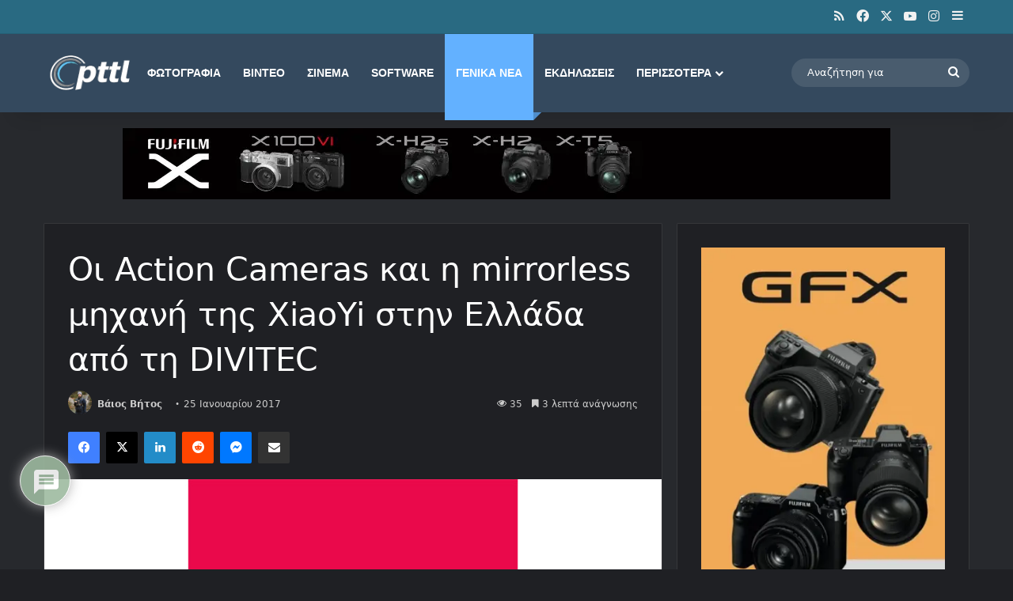

--- FILE ---
content_type: text/html; charset=utf-8
request_url: https://www.google.com/recaptcha/api2/aframe
body_size: 270
content:
<!DOCTYPE HTML><html><head><meta http-equiv="content-type" content="text/html; charset=UTF-8"></head><body><script nonce="yymRAfJZwJ5-U4BKcM8XNQ">/** Anti-fraud and anti-abuse applications only. See google.com/recaptcha */ try{var clients={'sodar':'https://pagead2.googlesyndication.com/pagead/sodar?'};window.addEventListener("message",function(a){try{if(a.source===window.parent){var b=JSON.parse(a.data);var c=clients[b['id']];if(c){var d=document.createElement('img');d.src=c+b['params']+'&rc='+(localStorage.getItem("rc::a")?sessionStorage.getItem("rc::b"):"");window.document.body.appendChild(d);sessionStorage.setItem("rc::e",parseInt(sessionStorage.getItem("rc::e")||0)+1);localStorage.setItem("rc::h",'1769750050120');}}}catch(b){}});window.parent.postMessage("_grecaptcha_ready", "*");}catch(b){}</script></body></html>

--- FILE ---
content_type: text/css
request_url: https://www.pttl.gr/wp-content/cache/wpo-minify/1769674080/assets/wpo-minify-header-sib-front-css1769674078.min.css
body_size: 2831
content:
div.sib-sms-field{display:inline-block;position:relative;width:100%}.sib-sms-field .sib-country-block{position:absolute;right:auto;left:0;top:0;bottom:0;padding:1px;-webkit-box-sizing:border-box;-moz-box-sizing:border-box;box-sizing:border-box}.sib-country-block .sib-toggle.sib-country-flg{z-index:1;position:relative;width:46px;height:100%;padding:0 0 0 8px;-webkit-box-sizing:border-box;-moz-box-sizing:border-box;box-sizing:border-box;background-color:#dbdbdb;cursor:pointer}.sib-country-block .sib-toggle .sib-cflags{position:absolute;top:0;bottom:0;margin:auto;height:15px;width:20px;background-repeat:no-repeat;background-color:#dbdbdb;-webkit-box-sizing:border-box;-moz-box-sizing:border-box;box-sizing:border-box;background-image:url(https://www.pttl.gr/wp-content/plugins/mailin/css/../img/flags/fr.png)}.sib-country-block .sib-toggle .sib-icon-arrow{position:absolute;top:50%;margin-top:-2px;right:6px;width:0;height:0;border-left:3px solid #fff0;border-right:3px solid #fff0;border-top:4px solid}.sib-sms-field ul.sib-country-list{position:absolute;z-index:2;list-style:none;text-align:left;padding:0;margin:0 0 0 -1px;box-shadow:rgb(0 0 0 / .2) 1px 1px 4px;background-color:#fff;border:1px solid #ccc;white-space:nowrap;max-height:150px;overflow-y:scroll;overflow-x:hidden;top:50px;width:250px}.sib-sms-field ul.sib-country-list li.sib-country-prefix{font-size:14px;padding:1px 10px;cursor:pointer}.sib-sms-field ul.sib-country-list li.sib-country-prefix:hover{background-color:#dbdbdb}.sib-sms-field ul.sib-country-list li .sib-flag-box{width:20px}.sib-sms-field ul.sib-country-list li .sib-flag-box .sib-flag{height:18px;width:20px;background-image:url(https://www.pttl.gr/wp-content/plugins/mailin/css/../img/flags/ad.png);vertical-align:middle;display:inline-block;background-repeat:no-repeat}.sib-sms-field ul.sib-country-list li .sib-flag-box .sib-dial-code{margin-left:20px}.sib-sms-field .sib-sms{padding-right:6px;padding-left:52px;margin-left:0;position:relative;z-index:0;margin-top:0!important;margin-bottom:0!important;margin-right:0}.sib-multi-lists.sib_error{color:#A94442}body{font-family:Arial,Helvetica,sans-serif}.logo-text,h1,h2,h3,h4,h5,h6,.the-subtitle{font-family:Arial,Helvetica,sans-serif}#main-nav .main-menu>ul>li>a{font-family:Arial,Helvetica,sans-serif}blockquote p{font-family:Arial,Helvetica,sans-serif}#main-nav .main-menu>ul>li>a{text-transform:uppercase}:root:root{--brand-color:#34495e;--dark-brand-color:#02172c;--bright-color:#FFFFFF;--base-color:#2c2f34}#reading-position-indicator{box-shadow:0 0 10px rgb(52 73 94 / .7)}:root:root{--brand-color:#34495e;--dark-brand-color:#02172c;--bright-color:#FFFFFF;--base-color:#2c2f34}#reading-position-indicator{box-shadow:0 0 10px rgb(52 73 94 / .7)}a,body .entry a,.dark-skin body .entry a,.comment-list .comment-content a{color:#4da3ff}a:hover,body .entry a:hover,.dark-skin body .entry a:hover,.comment-list .comment-content a:hover{color:#6bb6ff}#content a:hover{text-decoration:underline!important}#header-notification-bar,#header-notification-bar p a{color:#fff}#header-notification-bar{--tie-buttons-color:#ffffff;--tie-buttons-border-color:#ffffff;--tie-buttons-hover-color:#e1e1e1;--tie-buttons-hover-text:#000000}#top-nav,#top-nav .sub-menu,#top-nav .comp-sub-menu,#top-nav .ticker-content,#top-nav .ticker-swipe,.top-nav-boxed #top-nav .topbar-wrapper,.top-nav-dark .top-menu ul,#autocomplete-suggestions.search-in-top-nav{background-color:#296a82}#top-nav *,#autocomplete-suggestions.search-in-top-nav{border-color:rgba(#FFFFFF,.08)}#top-nav .icon-basecloud-bg:after{color:#296a82}#top-nav a:not(:hover),#top-nav input,#top-nav #search-submit,#top-nav .fa-spinner,#top-nav .dropdown-social-icons li a span,#top-nav .components>li .social-link:not(:hover) span,#autocomplete-suggestions.search-in-top-nav a{color:#f2f2f2}#top-nav input::-moz-placeholder{color:#f2f2f2}#top-nav input:-moz-placeholder{color:#f2f2f2}#top-nav input:-ms-input-placeholder{color:#f2f2f2}#top-nav input::-webkit-input-placeholder{color:#f2f2f2}#top-nav,.search-in-top-nav{--tie-buttons-color:#e8c8c5;--tie-buttons-border-color:#e8c8c5;--tie-buttons-text:#000000;--tie-buttons-hover-color:#caaaa7}#top-nav a:hover,#top-nav .menu li:hover>a,#top-nav .menu>.tie-current-menu>a,#top-nav .components>li:hover>a,#top-nav .components #search-submit:hover,#autocomplete-suggestions.search-in-top-nav .post-title a:hover{color:#e8c8c5}#top-nav,#top-nav .comp-sub-menu,#top-nav .tie-weather-widget{color:rgb(255 255 255 / .01)}#autocomplete-suggestions.search-in-top-nav .post-meta,#autocomplete-suggestions.search-in-top-nav .post-meta a:not(:hover){color:rgb(255 255 255 / .7)}#top-nav .weather-icon .icon-cloud,#top-nav .weather-icon .icon-basecloud-bg,#top-nav .weather-icon .icon-cloud-behind{color:rgb(255 255 255 / .01)!important}#main-nav,#main-nav .menu-sub-content,#main-nav .comp-sub-menu,#main-nav ul.cats-vertical li a.is-active,#main-nav ul.cats-vertical li a:hover,#autocomplete-suggestions.search-in-main-nav{background-color:#34495e}#main-nav{border-width:0}#theme-header #main-nav:not(.fixed-nav){bottom:0}#main-nav .icon-basecloud-bg:after{color:#34495e}#autocomplete-suggestions.search-in-main-nav{border-color:rgb(255 255 255 / .07)}.main-nav-boxed #main-nav .main-menu-wrapper{border-width:0}#main-nav a:not(:hover),#main-nav a.social-link:not(:hover) span,#main-nav .dropdown-social-icons li a span,#autocomplete-suggestions.search-in-main-nav a{color:#fff}.main-nav,.search-in-main-nav{--main-nav-primary-color:#63b1ff;--tie-buttons-color:#63b1ff;--tie-buttons-border-color:#63b1ff;--tie-buttons-text:#FFFFFF;--tie-buttons-hover-color:#4593e1}#main-nav .mega-links-head:after,#main-nav .cats-horizontal a.is-active,#main-nav .cats-horizontal a:hover,#main-nav .spinner>div{background-color:#63b1ff}#main-nav .menu ul li:hover>a,#main-nav .menu ul li.current-menu-item:not(.mega-link-column)>a,#main-nav .components a:hover,#main-nav .components>li:hover>a,#main-nav #search-submit:hover,#main-nav .cats-vertical a.is-active,#main-nav .cats-vertical a:hover,#main-nav .mega-menu .post-meta a:hover,#main-nav .mega-menu .post-box-title a:hover,#autocomplete-suggestions.search-in-main-nav a:hover,#main-nav .spinner-circle:after{color:#63b1ff}#main-nav .menu>li.tie-current-menu>a,#main-nav .menu>li:hover>a,.theme-header #main-nav .mega-menu .cats-horizontal a.is-active,.theme-header #main-nav .mega-menu .cats-horizontal a:hover{color:#FFF}#main-nav .menu>li.tie-current-menu>a:before,#main-nav .menu>li:hover>a:before{border-top-color:#FFF}#main-nav,#main-nav input,#main-nav #search-submit,#main-nav .fa-spinner,#main-nav .comp-sub-menu,#main-nav .tie-weather-widget{color:#fff}#main-nav input::-moz-placeholder{color:#fff}#main-nav input:-moz-placeholder{color:#fff}#main-nav input:-ms-input-placeholder{color:#fff}#main-nav input::-webkit-input-placeholder{color:#fff}#main-nav .mega-menu .post-meta,#main-nav .mega-menu .post-meta a,#autocomplete-suggestions.search-in-main-nav .post-meta{color:rgb(255 255 255 / .6)}#main-nav .weather-icon .icon-cloud,#main-nav .weather-icon .icon-basecloud-bg,#main-nav .weather-icon .icon-cloud-behind{color:#ffffff!important}#the-post .entry-content a:not(.shortc-button){color:#4da3ff!important}#the-post .entry-content a:not(.shortc-button):hover{color:#6bb6ff!important}#tie-body .sidebar .widget-title:before,#tie-body .sidebar .widget-title:after{background-color:#627c83}#footer{background-color:#34495e}#site-info{background-color:#296a82}#footer .posts-list-counter .posts-list-items li.widget-post-list:before{border-color:#34495e}#footer .timeline-widget a .date:before{border-color:rgb(52 73 94 / .8)}#footer .footer-boxed-widget-area,#footer textarea,#footer input:not([type=submit]),#footer select,#footer code,#footer kbd,#footer pre,#footer samp,#footer .show-more-button,#footer .slider-links .tie-slider-nav span,#footer #wp-calendar,#footer #wp-calendar tbody td,#footer #wp-calendar thead th,#footer .widget.buddypress .item-options a{border-color:rgb(255 255 255 / .1)}#footer .social-statistics-widget .white-bg li.social-icons-item a,#footer .widget_tag_cloud .tagcloud a,#footer .latest-tweets-widget .slider-links .tie-slider-nav span,#footer .widget_layered_nav_filters a{border-color:rgb(255 255 255 / .1)}#footer .social-statistics-widget .white-bg li:before{background:rgb(255 255 255 / .1)}.site-footer #wp-calendar tbody td{background:rgb(255 255 255 / .02)}#footer .white-bg .social-icons-item a span.followers span,#footer .circle-three-cols .social-icons-item a .followers-num,#footer .circle-three-cols .social-icons-item a .followers-name{color:rgb(255 255 255 / .8)}#footer .timeline-widget ul:before,#footer .timeline-widget a:not(:hover) .date:before{background-color:#162b40}#tie-body #footer .widget-title::before,#tie-body #footer .widget-title::after{background-color:#627c83}#footer,#footer textarea,#footer input:not([type='submit']),#footer select,#footer #wp-calendar tbody,#footer .tie-slider-nav li span:not(:hover),#footer .widget_categories li a:before,#footer .widget_product_categories li a:before,#footer .widget_layered_nav li a:before,#footer .widget_archive li a:before,#footer .widget_nav_menu li a:before,#footer .widget_meta li a:before,#footer .widget_pages li a:before,#footer .widget_recent_entries li a:before,#footer .widget_display_forums li a:before,#footer .widget_display_views li a:before,#footer .widget_rss li a:before,#footer .widget_display_stats dt:before,#footer .subscribe-widget-content h3,#footer .about-author .social-icons a:not(:hover) span{color:#fff}#footer post-widget-body .meta-item,#footer .post-meta,#footer .stream-title,#footer.dark-skin .timeline-widget .date,#footer .wp-caption .wp-caption-text,#footer .rss-date{color:rgb(255 255 255 / .7)}#footer input::-moz-placeholder{color:#fff}#footer input:-moz-placeholder{color:#fff}#footer input:-ms-input-placeholder{color:#fff}#footer input::-webkit-input-placeholder{color:#fff}.site-footer.dark-skin a:hover,#footer .stars-rating-active,#footer .twitter-icon-wrap span,.block-head-4.magazine2 #footer .tabs li a{color:#ffdbdb}#footer .circle_bar{stroke:#ffdbdb}#footer .widget.buddypress .item-options a.selected,#footer .widget.buddypress .item-options a.loading,#footer .tie-slider-nav span:hover,.block-head-4.magazine2 #footer .tabs{border-color:#ffdbdb}.magazine2:not(.block-head-4) #footer .tabs a:hover,.magazine2:not(.block-head-4) #footer .tabs .active a,.magazine1 #footer .tabs a:hover,.magazine1 #footer .tabs .active a,.block-head-4.magazine2 #footer .tabs.tabs .active a,.block-head-4.magazine2 #footer .tabs>.active a:before,.block-head-4.magazine2 #footer .tabs>li.active:nth-child(n) a:after,#footer .digital-rating-static,#footer .timeline-widget li a:hover .date:before,#footer #wp-calendar #today,#footer .posts-list-counter .posts-list-items li.widget-post-list:before,#footer .cat-counter span,#footer.dark-skin .the-global-title:after,#footer .button,#footer [type='submit'],#footer .spinner>div,#footer .widget.buddypress .item-options a.selected,#footer .widget.buddypress .item-options a.loading,#footer .tie-slider-nav span:hover,#footer .fullwidth-area .tagcloud a:hover{background-color:#ffdbdb;color:#000}.block-head-4.magazine2 #footer .tabs li a:hover{color:#e1bdbd}.block-head-4.magazine2 #footer .tabs.tabs .active a:hover,#footer .widget.buddypress .item-options a.selected,#footer .widget.buddypress .item-options a.loading,#footer .tie-slider-nav span:hover{color:#000000!important}#footer .button:hover,#footer [type='submit']:hover{background-color:#e1bdbd;color:#000}blockquote.quote-light,blockquote.quote-simple,q,blockquote{background:#34495e}q cite,blockquote cite,q:before,blockquote:before,.wp-block-quote cite,.wp-block-quote footer{color:#fff}blockquote.quote-light{border-color:#fff}#site-info,#site-info ul.social-icons li a:not(:hover) span{color:#fff}#footer .site-info a:not(:hover){color:#fff}#footer .site-info a:hover{color:#6bb6ff}.tie-cat-17058,.tie-cat-item-17058>span{background-color:#e67e22!important;color:#FFFFFF!important}.tie-cat-17058:after{border-top-color:#e67e22!important}.tie-cat-17058:hover{background-color:#c86004!important}.tie-cat-17058:hover:after{border-top-color:#c86004!important}.tie-cat-17065,.tie-cat-item-17065>span{background-color:#2ecc71!important;color:#FFFFFF!important}.tie-cat-17065:after{border-top-color:#2ecc71!important}.tie-cat-17065:hover{background-color:#10ae53!important}.tie-cat-17065:hover:after{border-top-color:#10ae53!important}.tie-cat-17069,.tie-cat-item-17069>span{background-color:#9b59b6!important;color:#FFFFFF!important}.tie-cat-17069:after{border-top-color:#9b59b6!important}.tie-cat-17069:hover{background-color:#7d3b98!important}.tie-cat-17069:hover:after{border-top-color:#7d3b98!important}.tie-cat-17070,.tie-cat-item-17070>span{background-color:#34495e!important;color:#FFFFFF!important}.tie-cat-17070:after{border-top-color:#34495e!important}.tie-cat-17070:hover{background-color:#162b40!important}.tie-cat-17070:hover:after{border-top-color:#162b40!important}.tie-cat-17072,.tie-cat-item-17072>span{background-color:#795548!important;color:#FFFFFF!important}.tie-cat-17072:after{border-top-color:#795548!important}.tie-cat-17072:hover{background-color:#5b372a!important}.tie-cat-17072:hover:after{border-top-color:#5b372a!important}.tie-cat-17075,.tie-cat-item-17075>span{background-color:#4CAF50!important;color:#FFFFFF!important}.tie-cat-17075:after{border-top-color:#4CAF50!important}.tie-cat-17075:hover{background-color:#2e9132!important}.tie-cat-17075:hover:after{border-top-color:#2e9132!important}.meta-views.meta-item .tie-icon-fire:before{content:"\f06e"!important}

--- FILE ---
content_type: text/javascript
request_url: https://www.pttl.gr/wp-content/cache/wpo-minify/1769674080/assets/wpo-minify-header-jqueryep-common-script1769408679.min.js
body_size: 1861
content:

jQuery(function($){$(document).ready(function(){$('.thumbnail').on('click',function(){var clicked=$(this);var newSelection=clicked.data('image_url');var $img=$('.primary').attr('src',""+newSelection+"");clicked.parent().find('.thumbnail').removeClass('selected');clicked.addClass('selected');$('.primary').empty().append($img.hide().fadeIn('slow'))});$(".emagic").prepend("<a>");var epColorRgbValue=$('.emagic, #primary.content-area .entry-content, .entry-content .emagic').find('a').css('color');var epColorRgb=epColorRgbValue;var avoid="rgb";if(epColorRgb){var eprgbRemover=epColorRgb.replace(avoid,'');var emColor=eprgbRemover.substring(eprgbRemover.indexOf('(')+1,eprgbRemover.indexOf(')'));$(':root').css('--themeColor',emColor)}
let ep_font_size=eventprime_obj.global_settings.ep_frontend_font_size;if(!ep_font_size){ep_font_size=14}
$(':root').css('--themefontsize',ep_font_size+'px');if($('.emagic').length){$('html').addClass('ep-embed-responsive')}
var epEventListwidth=$(".ep-box-list-right-col").width();if(epEventListwidth<210){$(".ep-box-list-right-col .ep-event-list-view-action").addClass("ep-column-small")}
if(eventprime_obj.global_settings.enable_dark_mode==1){$('body').addClass('ep-dark-mode-enabled')}});$(function(){$('[ep-modal-open]').on('click',function(e){var targeted_popup_class=jQuery(this).attr('ep-modal-open');$('[ep-modal="'+targeted_popup_class+'"]').fadeIn(100);$('body').addClass('ep-modal-open-body');e.preventDefault()});$('[ep-modal-close]').on('click',function(e){var targeted_popup_class=jQuery(this).attr('ep-modal-close');$('[ep-modal="'+targeted_popup_class+'"]').fadeOut(200);$('body').removeClass('ep-modal-open-body');e.preventDefault()})});$(document).on('click','.ep_event_wishlist_action',function(){if($('.ep-event-loader').length>0){$('.ep-event-loader').show()}
let event_id=$(this).data('event_id');var remove_row_id=$(this).attr('data-remove_row');if(event_id){let data={action:'ep_event_wishlist_action',security:eventprime_obj.event_wishlist_nonce,event_id:event_id};$.ajax({type:"POST",url:eventprime_obj.ajaxurl,data:data,success:function(response){if($('.ep-event-loader').length>0){$('.ep-event-loader').hide()}
if(response.success==!0){show_toast('success',response.data.message);if(response.data.action=='add'){$('#ep_event_wishlist_action_'+event_id+' .ep-handle-fav').text('favorite');$('#ep_event_wishlist_action_'+event_id+' .ep-handle-fav').addClass('ep-text-danger')}else{$('#ep_event_wishlist_action_'+event_id+' .ep-handle-fav').text('favorite_border');$('#ep_event_wishlist_action_'+event_id+' .ep-handle-fav').removeClass('ep-text-danger')}
$('#ep_event_wishlist_action_'+event_id).attr('title',response.data.title);if(remove_row_id){$('#'+remove_row_id).remove()}
if($('#ep_wishlist_event_count').length>0){let eve_count=$('#ep_wishlist_event_count').text();--eve_count;$('#ep_wishlist_event_count').text(eve_count)}}else{show_toast('error',response.data.error)}}})}});$(document).on('click','#ep_event_ical_export',function(event){event.preventDefault();let event_id=$(this).attr('data-event_id');if(event_id){if(window.location.search){window.location=window.location.href+'&event='+event_id+'&download=ical'}else{window.location=window.location.href+'?event='+event_id+'&download=ical'}}});$(document).on('mouseover','.ep-upcoming-box-card-item',function(){$(this).addClass('ep-shadow');$(this).find('.ep-upcoming-box-card-thumb img').css('transform','scale(1.1,1.1)')});$(document).on('mouseout','.ep-upcoming-box-card-item',function(){$(this).removeClass('ep-shadow');$(this).find('.ep-upcoming-box-card-thumb img').css("transform","scale(1,1)")});$(document).on('click','.ep-tab-item a',function(){$('.ep-tab-item a').removeClass('ep-tab-active');$(this).addClass('ep-tab-active');var tagid=$(this).data('tag');$('.ep-tab-content').removeClass('active').addClass('ep-item-hide');$('#'+tagid).addClass('active').removeClass('ep-item-hide')});$(document).on('click','.ep-profile-events-tabs a',function(){$('.ep-profile-events-tabs a').removeClass('ep-tab-active');$(this).addClass('ep-tab-active');var tagid=$(this).data('tag');$('.ep-profile-event-tabs-content').addClass('ep-item-hide');$('#'+tagid).removeClass('ep-item-hide')})});function ep_format_price_with_position(price,currency=null){price=parseFloat(price).toFixed(2);if(!currency){currency=eventprime_obj.currency_symbol}
position=eventprime_obj.global_settings.currency_position;if(position=='before'){price=currency+price}else if(position=='before_space'){price=currency+' '+price}else if(position=='after'){price=price+currency}else if(position=='after_space'){price=price+' '+currency}
return price}
function get_translation_string(key){let transObj=eventprime_obj.trans_obj;if(transObj.hasOwnProperty(key)){return eventprime_obj.trans_obj[key]}}
function is_valid_url_old(url){var urlPattern=new RegExp('^(https?:\\/\\/)?'+'((([a-z\\d]([a-z\\d-]*[a-z\\d])*)\\.)+[a-z]{2,}|'+'((\\d{1,3}\\.){3}\\d{1,3}))'+'(\\:\\d+)?(\\/[-a-z\\d%_.~+]*)*'+'(\\?[;&a-z\\d%_.~+=-]*)?'+'(\\#[-a-z\\d_]*)?$','i');return!!urlPattern.test(url)}
function is_valid_url(url){if(typeof url!=='string')return!1;var v=url.trim();if(!v)return!1;var hasProtocol=/^[a-zA-Z][a-zA-Z0-9+\-.]*:\/\//.test(v);var candidate=hasProtocol?v:'http://'+v;try{var u=new URL(candidate);if(hasProtocol&&u.protocol!=='http:'&&u.protocol!=='https:')return!1;var host=u.hostname;var isIPv4=/^(25[0-5]|2[0-4]\d|[01]?\d?\d)(\.(25[0-5]|2[0-4]\d|[01]?\d?\d)){3}$/.test(host);var isDomain=/^[a-z0-9-]+(\.[a-z0-9-]+)+$/i.test(host)&&/\.[a-z]{2,}$/i.test(host);if(!isIPv4&&!isDomain)return!1;return!0}catch(e){return!1}}
function is_valid_phone(phone_number){var phonePattern=new RegExp('^[\+]?[(]?[0-9]{3}[)]?[-\s\.]?[0-9]{3}[-\s\.]?[0-9]{4,6}$');return!!phonePattern.test(phone_number)}
function is_valid_email(email){var emailPattern=/^[a-zA-Z0-9._%+-]+@[a-zA-Z0-9.-]+\.[a-zA-Z]{2,}$/;return emailPattern.test(email)}
jQuery(document).ready(function($){$('#ep-gdpr-badge, #ep_gdpr_modal .ep-modal-overlay, #ep_gdpr_modal .ep-modal-close').on('click',function(){$('#ep_gdpr_modal').toggleClass("ep_gdpr_modal_active").fadeToggle(100)});$('.ep-gdpr-modal-close, #ep-gdpr-modal').on('click',function(e){if($(e.target).is('#ep-gdpr-modal')||$(e.target).hasClass('ep-gdpr-modal-close')){$('#ep-gdpr-modal').fadeOut()}})});




--- FILE ---
content_type: application/javascript; charset=utf-8
request_url: https://fundingchoicesmessages.google.com/f/AGSKWxWFHnKg-RU27MqI5jtJYJBe3hU1FhoG6kV_FPfTa2F1OVKARgQ43vRAvMTaNefRpu4lNJO2TYbdQXl_yHpvnNYeSwnc2OtA8yACdYZzCRK0w78mfLqxSv5I5Ieszw-G9YYPT-8H-b-wiVSlFWv_CFH87xdydLGEqYPwOSDCVD9o4AG34TXRrqjR134c/_/adometry.-contrib-ads.-468-60-/digest/ads./adrefresh.
body_size: -1286
content:
window['24c5f39d-024c-447b-b1f9-c2956fd2a2ef'] = true;